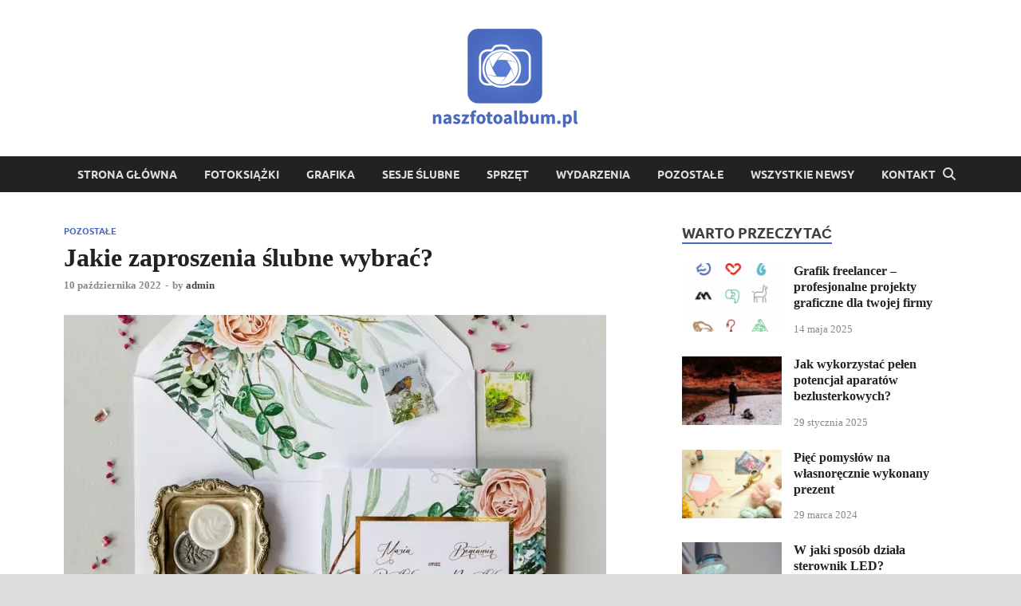

--- FILE ---
content_type: text/html; charset=UTF-8
request_url: https://www.naszfotoalbum.pl/jakie-zaproszenia-slubne-wybrac/
body_size: 15915
content:
<!DOCTYPE html>
<html lang="pl-PL">
<head>
<meta charset="UTF-8">
<meta name="viewport" content="width=device-width, initial-scale=1">
<link rel="profile" href="https://gmpg.org/xfn/11">

<meta name='robots' content='index, follow, max-image-preview:large, max-snippet:-1, max-video-preview:-1' />

	<!-- This site is optimized with the Yoast SEO plugin v26.8 - https://yoast.com/product/yoast-seo-wordpress/ -->
	<title>Jakie zaproszenia ślubne wybrać? - Naszfotoalbum.pl</title>
	<link rel="canonical" href="https://www.naszfotoalbum.pl/jakie-zaproszenia-slubne-wybrac/" />
	<meta property="og:locale" content="pl_PL" />
	<meta property="og:type" content="article" />
	<meta property="og:title" content="Jakie zaproszenia ślubne wybrać? - Naszfotoalbum.pl" />
	<meta property="og:description" content="Wybór zaproszeń ślubnych nie jest łatwym zadaniem. Wbrew pozorom nie można dać gościom pierwszych lepszych kupionych w sklepie. Specjaliści od organizacji ślubów i wesel z Amelia-Wedding podkreślają, że każdy szczegół &hellip;" />
	<meta property="og:url" content="https://www.naszfotoalbum.pl/jakie-zaproszenia-slubne-wybrac/" />
	<meta property="og:site_name" content="Naszfotoalbum.pl" />
	<meta property="article:published_time" content="2022-10-10T09:25:55+00:00" />
	<meta property="og:image" content="https://www.naszfotoalbum.pl/wp-content/uploads/2022/10/zaproszenia-slubne-ze-zloceniem-flores-nr-4.png" />
	<meta property="og:image:width" content="680" />
	<meta property="og:image:height" content="1020" />
	<meta property="og:image:type" content="image/png" />
	<meta name="author" content="admin" />
	<meta name="twitter:card" content="summary_large_image" />
	<meta name="twitter:label1" content="Napisane przez" />
	<meta name="twitter:data1" content="admin" />
	<meta name="twitter:label2" content="Szacowany czas czytania" />
	<meta name="twitter:data2" content="7 minut" />
	<script type="application/ld+json" class="yoast-schema-graph">{"@context":"https://schema.org","@graph":[{"@type":"Article","@id":"https://www.naszfotoalbum.pl/jakie-zaproszenia-slubne-wybrac/#article","isPartOf":{"@id":"https://www.naszfotoalbum.pl/jakie-zaproszenia-slubne-wybrac/"},"author":{"name":"admin","@id":"https://www.naszfotoalbum.pl/#/schema/person/feebff0b30429cc0793e1a4cbbbe477f"},"headline":"Jakie zaproszenia ślubne wybrać?","datePublished":"2022-10-10T09:25:55+00:00","mainEntityOfPage":{"@id":"https://www.naszfotoalbum.pl/jakie-zaproszenia-slubne-wybrac/"},"wordCount":1179,"publisher":{"@id":"https://www.naszfotoalbum.pl/#organization"},"image":{"@id":"https://www.naszfotoalbum.pl/jakie-zaproszenia-slubne-wybrac/#primaryimage"},"thumbnailUrl":"https://www.naszfotoalbum.pl/wp-content/uploads/2022/10/zaproszenia-slubne-ze-zloceniem-flores-nr-4.png","articleSection":["Pozostałe"],"inLanguage":"pl-PL"},{"@type":"WebPage","@id":"https://www.naszfotoalbum.pl/jakie-zaproszenia-slubne-wybrac/","url":"https://www.naszfotoalbum.pl/jakie-zaproszenia-slubne-wybrac/","name":"Jakie zaproszenia ślubne wybrać? - Naszfotoalbum.pl","isPartOf":{"@id":"https://www.naszfotoalbum.pl/#website"},"primaryImageOfPage":{"@id":"https://www.naszfotoalbum.pl/jakie-zaproszenia-slubne-wybrac/#primaryimage"},"image":{"@id":"https://www.naszfotoalbum.pl/jakie-zaproszenia-slubne-wybrac/#primaryimage"},"thumbnailUrl":"https://www.naszfotoalbum.pl/wp-content/uploads/2022/10/zaproszenia-slubne-ze-zloceniem-flores-nr-4.png","datePublished":"2022-10-10T09:25:55+00:00","breadcrumb":{"@id":"https://www.naszfotoalbum.pl/jakie-zaproszenia-slubne-wybrac/#breadcrumb"},"inLanguage":"pl-PL","potentialAction":[{"@type":"ReadAction","target":["https://www.naszfotoalbum.pl/jakie-zaproszenia-slubne-wybrac/"]}]},{"@type":"ImageObject","inLanguage":"pl-PL","@id":"https://www.naszfotoalbum.pl/jakie-zaproszenia-slubne-wybrac/#primaryimage","url":"https://www.naszfotoalbum.pl/wp-content/uploads/2022/10/zaproszenia-slubne-ze-zloceniem-flores-nr-4.png","contentUrl":"https://www.naszfotoalbum.pl/wp-content/uploads/2022/10/zaproszenia-slubne-ze-zloceniem-flores-nr-4.png","width":680,"height":1020},{"@type":"BreadcrumbList","@id":"https://www.naszfotoalbum.pl/jakie-zaproszenia-slubne-wybrac/#breadcrumb","itemListElement":[{"@type":"ListItem","position":1,"name":"Home","item":"https://www.naszfotoalbum.pl/"},{"@type":"ListItem","position":2,"name":"Jakie zaproszenia ślubne wybrać?"}]},{"@type":"WebSite","@id":"https://www.naszfotoalbum.pl/#website","url":"https://www.naszfotoalbum.pl/","name":"Naszfotoalbum.pl","description":"","publisher":{"@id":"https://www.naszfotoalbum.pl/#organization"},"potentialAction":[{"@type":"SearchAction","target":{"@type":"EntryPoint","urlTemplate":"https://www.naszfotoalbum.pl/?s={search_term_string}"},"query-input":{"@type":"PropertyValueSpecification","valueRequired":true,"valueName":"search_term_string"}}],"inLanguage":"pl-PL"},{"@type":"Organization","@id":"https://www.naszfotoalbum.pl/#organization","name":"Naszfotoalbum.pl","url":"https://www.naszfotoalbum.pl/","logo":{"@type":"ImageObject","inLanguage":"pl-PL","@id":"https://www.naszfotoalbum.pl/#/schema/logo/image/","url":"https://www.naszfotoalbum.pl/wp-content/uploads/2021/08/cropped-d5eef390216645e9a66ccdacbedc46ea.png","contentUrl":"https://www.naszfotoalbum.pl/wp-content/uploads/2021/08/cropped-d5eef390216645e9a66ccdacbedc46ea.png","width":200,"height":133,"caption":"Naszfotoalbum.pl"},"image":{"@id":"https://www.naszfotoalbum.pl/#/schema/logo/image/"}},{"@type":"Person","@id":"https://www.naszfotoalbum.pl/#/schema/person/feebff0b30429cc0793e1a4cbbbe477f","name":"admin","image":{"@type":"ImageObject","inLanguage":"pl-PL","@id":"https://www.naszfotoalbum.pl/#/schema/person/image/","url":"https://secure.gravatar.com/avatar/c7b5b193ae9e48d3a06ccdeac9bddf2d9715f2605a4b041f209fe726c18fe240?s=96&d=mm&r=g","contentUrl":"https://secure.gravatar.com/avatar/c7b5b193ae9e48d3a06ccdeac9bddf2d9715f2605a4b041f209fe726c18fe240?s=96&d=mm&r=g","caption":"admin"},"url":"https://www.naszfotoalbum.pl/author/admin/"}]}</script>
	<!-- / Yoast SEO plugin. -->


<link rel="alternate" type="application/rss+xml" title="Naszfotoalbum.pl &raquo; Kanał z wpisami" href="https://www.naszfotoalbum.pl/feed/" />
<link rel="alternate" type="application/rss+xml" title="Naszfotoalbum.pl &raquo; Kanał z komentarzami" href="https://www.naszfotoalbum.pl/comments/feed/" />
<link rel="alternate" title="oEmbed (JSON)" type="application/json+oembed" href="https://www.naszfotoalbum.pl/wp-json/oembed/1.0/embed?url=https%3A%2F%2Fwww.naszfotoalbum.pl%2Fjakie-zaproszenia-slubne-wybrac%2F" />
<link rel="alternate" title="oEmbed (XML)" type="text/xml+oembed" href="https://www.naszfotoalbum.pl/wp-json/oembed/1.0/embed?url=https%3A%2F%2Fwww.naszfotoalbum.pl%2Fjakie-zaproszenia-slubne-wybrac%2F&#038;format=xml" />
<style id='wp-img-auto-sizes-contain-inline-css' type='text/css'>
img:is([sizes=auto i],[sizes^="auto," i]){contain-intrinsic-size:3000px 1500px}
/*# sourceURL=wp-img-auto-sizes-contain-inline-css */
</style>
<style id='wp-emoji-styles-inline-css' type='text/css'>

	img.wp-smiley, img.emoji {
		display: inline !important;
		border: none !important;
		box-shadow: none !important;
		height: 1em !important;
		width: 1em !important;
		margin: 0 0.07em !important;
		vertical-align: -0.1em !important;
		background: none !important;
		padding: 0 !important;
	}
/*# sourceURL=wp-emoji-styles-inline-css */
</style>
<style id='wp-block-library-inline-css' type='text/css'>
:root{--wp-block-synced-color:#7a00df;--wp-block-synced-color--rgb:122,0,223;--wp-bound-block-color:var(--wp-block-synced-color);--wp-editor-canvas-background:#ddd;--wp-admin-theme-color:#007cba;--wp-admin-theme-color--rgb:0,124,186;--wp-admin-theme-color-darker-10:#006ba1;--wp-admin-theme-color-darker-10--rgb:0,107,160.5;--wp-admin-theme-color-darker-20:#005a87;--wp-admin-theme-color-darker-20--rgb:0,90,135;--wp-admin-border-width-focus:2px}@media (min-resolution:192dpi){:root{--wp-admin-border-width-focus:1.5px}}.wp-element-button{cursor:pointer}:root .has-very-light-gray-background-color{background-color:#eee}:root .has-very-dark-gray-background-color{background-color:#313131}:root .has-very-light-gray-color{color:#eee}:root .has-very-dark-gray-color{color:#313131}:root .has-vivid-green-cyan-to-vivid-cyan-blue-gradient-background{background:linear-gradient(135deg,#00d084,#0693e3)}:root .has-purple-crush-gradient-background{background:linear-gradient(135deg,#34e2e4,#4721fb 50%,#ab1dfe)}:root .has-hazy-dawn-gradient-background{background:linear-gradient(135deg,#faaca8,#dad0ec)}:root .has-subdued-olive-gradient-background{background:linear-gradient(135deg,#fafae1,#67a671)}:root .has-atomic-cream-gradient-background{background:linear-gradient(135deg,#fdd79a,#004a59)}:root .has-nightshade-gradient-background{background:linear-gradient(135deg,#330968,#31cdcf)}:root .has-midnight-gradient-background{background:linear-gradient(135deg,#020381,#2874fc)}:root{--wp--preset--font-size--normal:16px;--wp--preset--font-size--huge:42px}.has-regular-font-size{font-size:1em}.has-larger-font-size{font-size:2.625em}.has-normal-font-size{font-size:var(--wp--preset--font-size--normal)}.has-huge-font-size{font-size:var(--wp--preset--font-size--huge)}.has-text-align-center{text-align:center}.has-text-align-left{text-align:left}.has-text-align-right{text-align:right}.has-fit-text{white-space:nowrap!important}#end-resizable-editor-section{display:none}.aligncenter{clear:both}.items-justified-left{justify-content:flex-start}.items-justified-center{justify-content:center}.items-justified-right{justify-content:flex-end}.items-justified-space-between{justify-content:space-between}.screen-reader-text{border:0;clip-path:inset(50%);height:1px;margin:-1px;overflow:hidden;padding:0;position:absolute;width:1px;word-wrap:normal!important}.screen-reader-text:focus{background-color:#ddd;clip-path:none;color:#444;display:block;font-size:1em;height:auto;left:5px;line-height:normal;padding:15px 23px 14px;text-decoration:none;top:5px;width:auto;z-index:100000}html :where(.has-border-color){border-style:solid}html :where([style*=border-top-color]){border-top-style:solid}html :where([style*=border-right-color]){border-right-style:solid}html :where([style*=border-bottom-color]){border-bottom-style:solid}html :where([style*=border-left-color]){border-left-style:solid}html :where([style*=border-width]){border-style:solid}html :where([style*=border-top-width]){border-top-style:solid}html :where([style*=border-right-width]){border-right-style:solid}html :where([style*=border-bottom-width]){border-bottom-style:solid}html :where([style*=border-left-width]){border-left-style:solid}html :where(img[class*=wp-image-]){height:auto;max-width:100%}:where(figure){margin:0 0 1em}html :where(.is-position-sticky){--wp-admin--admin-bar--position-offset:var(--wp-admin--admin-bar--height,0px)}@media screen and (max-width:600px){html :where(.is-position-sticky){--wp-admin--admin-bar--position-offset:0px}}

/*# sourceURL=wp-block-library-inline-css */
</style><style id='global-styles-inline-css' type='text/css'>
:root{--wp--preset--aspect-ratio--square: 1;--wp--preset--aspect-ratio--4-3: 4/3;--wp--preset--aspect-ratio--3-4: 3/4;--wp--preset--aspect-ratio--3-2: 3/2;--wp--preset--aspect-ratio--2-3: 2/3;--wp--preset--aspect-ratio--16-9: 16/9;--wp--preset--aspect-ratio--9-16: 9/16;--wp--preset--color--black: #000000;--wp--preset--color--cyan-bluish-gray: #abb8c3;--wp--preset--color--white: #ffffff;--wp--preset--color--pale-pink: #f78da7;--wp--preset--color--vivid-red: #cf2e2e;--wp--preset--color--luminous-vivid-orange: #ff6900;--wp--preset--color--luminous-vivid-amber: #fcb900;--wp--preset--color--light-green-cyan: #7bdcb5;--wp--preset--color--vivid-green-cyan: #00d084;--wp--preset--color--pale-cyan-blue: #8ed1fc;--wp--preset--color--vivid-cyan-blue: #0693e3;--wp--preset--color--vivid-purple: #9b51e0;--wp--preset--gradient--vivid-cyan-blue-to-vivid-purple: linear-gradient(135deg,rgb(6,147,227) 0%,rgb(155,81,224) 100%);--wp--preset--gradient--light-green-cyan-to-vivid-green-cyan: linear-gradient(135deg,rgb(122,220,180) 0%,rgb(0,208,130) 100%);--wp--preset--gradient--luminous-vivid-amber-to-luminous-vivid-orange: linear-gradient(135deg,rgb(252,185,0) 0%,rgb(255,105,0) 100%);--wp--preset--gradient--luminous-vivid-orange-to-vivid-red: linear-gradient(135deg,rgb(255,105,0) 0%,rgb(207,46,46) 100%);--wp--preset--gradient--very-light-gray-to-cyan-bluish-gray: linear-gradient(135deg,rgb(238,238,238) 0%,rgb(169,184,195) 100%);--wp--preset--gradient--cool-to-warm-spectrum: linear-gradient(135deg,rgb(74,234,220) 0%,rgb(151,120,209) 20%,rgb(207,42,186) 40%,rgb(238,44,130) 60%,rgb(251,105,98) 80%,rgb(254,248,76) 100%);--wp--preset--gradient--blush-light-purple: linear-gradient(135deg,rgb(255,206,236) 0%,rgb(152,150,240) 100%);--wp--preset--gradient--blush-bordeaux: linear-gradient(135deg,rgb(254,205,165) 0%,rgb(254,45,45) 50%,rgb(107,0,62) 100%);--wp--preset--gradient--luminous-dusk: linear-gradient(135deg,rgb(255,203,112) 0%,rgb(199,81,192) 50%,rgb(65,88,208) 100%);--wp--preset--gradient--pale-ocean: linear-gradient(135deg,rgb(255,245,203) 0%,rgb(182,227,212) 50%,rgb(51,167,181) 100%);--wp--preset--gradient--electric-grass: linear-gradient(135deg,rgb(202,248,128) 0%,rgb(113,206,126) 100%);--wp--preset--gradient--midnight: linear-gradient(135deg,rgb(2,3,129) 0%,rgb(40,116,252) 100%);--wp--preset--font-size--small: 13px;--wp--preset--font-size--medium: 20px;--wp--preset--font-size--large: 36px;--wp--preset--font-size--x-large: 42px;--wp--preset--spacing--20: 0.44rem;--wp--preset--spacing--30: 0.67rem;--wp--preset--spacing--40: 1rem;--wp--preset--spacing--50: 1.5rem;--wp--preset--spacing--60: 2.25rem;--wp--preset--spacing--70: 3.38rem;--wp--preset--spacing--80: 5.06rem;--wp--preset--shadow--natural: 6px 6px 9px rgba(0, 0, 0, 0.2);--wp--preset--shadow--deep: 12px 12px 50px rgba(0, 0, 0, 0.4);--wp--preset--shadow--sharp: 6px 6px 0px rgba(0, 0, 0, 0.2);--wp--preset--shadow--outlined: 6px 6px 0px -3px rgb(255, 255, 255), 6px 6px rgb(0, 0, 0);--wp--preset--shadow--crisp: 6px 6px 0px rgb(0, 0, 0);}:where(.is-layout-flex){gap: 0.5em;}:where(.is-layout-grid){gap: 0.5em;}body .is-layout-flex{display: flex;}.is-layout-flex{flex-wrap: wrap;align-items: center;}.is-layout-flex > :is(*, div){margin: 0;}body .is-layout-grid{display: grid;}.is-layout-grid > :is(*, div){margin: 0;}:where(.wp-block-columns.is-layout-flex){gap: 2em;}:where(.wp-block-columns.is-layout-grid){gap: 2em;}:where(.wp-block-post-template.is-layout-flex){gap: 1.25em;}:where(.wp-block-post-template.is-layout-grid){gap: 1.25em;}.has-black-color{color: var(--wp--preset--color--black) !important;}.has-cyan-bluish-gray-color{color: var(--wp--preset--color--cyan-bluish-gray) !important;}.has-white-color{color: var(--wp--preset--color--white) !important;}.has-pale-pink-color{color: var(--wp--preset--color--pale-pink) !important;}.has-vivid-red-color{color: var(--wp--preset--color--vivid-red) !important;}.has-luminous-vivid-orange-color{color: var(--wp--preset--color--luminous-vivid-orange) !important;}.has-luminous-vivid-amber-color{color: var(--wp--preset--color--luminous-vivid-amber) !important;}.has-light-green-cyan-color{color: var(--wp--preset--color--light-green-cyan) !important;}.has-vivid-green-cyan-color{color: var(--wp--preset--color--vivid-green-cyan) !important;}.has-pale-cyan-blue-color{color: var(--wp--preset--color--pale-cyan-blue) !important;}.has-vivid-cyan-blue-color{color: var(--wp--preset--color--vivid-cyan-blue) !important;}.has-vivid-purple-color{color: var(--wp--preset--color--vivid-purple) !important;}.has-black-background-color{background-color: var(--wp--preset--color--black) !important;}.has-cyan-bluish-gray-background-color{background-color: var(--wp--preset--color--cyan-bluish-gray) !important;}.has-white-background-color{background-color: var(--wp--preset--color--white) !important;}.has-pale-pink-background-color{background-color: var(--wp--preset--color--pale-pink) !important;}.has-vivid-red-background-color{background-color: var(--wp--preset--color--vivid-red) !important;}.has-luminous-vivid-orange-background-color{background-color: var(--wp--preset--color--luminous-vivid-orange) !important;}.has-luminous-vivid-amber-background-color{background-color: var(--wp--preset--color--luminous-vivid-amber) !important;}.has-light-green-cyan-background-color{background-color: var(--wp--preset--color--light-green-cyan) !important;}.has-vivid-green-cyan-background-color{background-color: var(--wp--preset--color--vivid-green-cyan) !important;}.has-pale-cyan-blue-background-color{background-color: var(--wp--preset--color--pale-cyan-blue) !important;}.has-vivid-cyan-blue-background-color{background-color: var(--wp--preset--color--vivid-cyan-blue) !important;}.has-vivid-purple-background-color{background-color: var(--wp--preset--color--vivid-purple) !important;}.has-black-border-color{border-color: var(--wp--preset--color--black) !important;}.has-cyan-bluish-gray-border-color{border-color: var(--wp--preset--color--cyan-bluish-gray) !important;}.has-white-border-color{border-color: var(--wp--preset--color--white) !important;}.has-pale-pink-border-color{border-color: var(--wp--preset--color--pale-pink) !important;}.has-vivid-red-border-color{border-color: var(--wp--preset--color--vivid-red) !important;}.has-luminous-vivid-orange-border-color{border-color: var(--wp--preset--color--luminous-vivid-orange) !important;}.has-luminous-vivid-amber-border-color{border-color: var(--wp--preset--color--luminous-vivid-amber) !important;}.has-light-green-cyan-border-color{border-color: var(--wp--preset--color--light-green-cyan) !important;}.has-vivid-green-cyan-border-color{border-color: var(--wp--preset--color--vivid-green-cyan) !important;}.has-pale-cyan-blue-border-color{border-color: var(--wp--preset--color--pale-cyan-blue) !important;}.has-vivid-cyan-blue-border-color{border-color: var(--wp--preset--color--vivid-cyan-blue) !important;}.has-vivid-purple-border-color{border-color: var(--wp--preset--color--vivid-purple) !important;}.has-vivid-cyan-blue-to-vivid-purple-gradient-background{background: var(--wp--preset--gradient--vivid-cyan-blue-to-vivid-purple) !important;}.has-light-green-cyan-to-vivid-green-cyan-gradient-background{background: var(--wp--preset--gradient--light-green-cyan-to-vivid-green-cyan) !important;}.has-luminous-vivid-amber-to-luminous-vivid-orange-gradient-background{background: var(--wp--preset--gradient--luminous-vivid-amber-to-luminous-vivid-orange) !important;}.has-luminous-vivid-orange-to-vivid-red-gradient-background{background: var(--wp--preset--gradient--luminous-vivid-orange-to-vivid-red) !important;}.has-very-light-gray-to-cyan-bluish-gray-gradient-background{background: var(--wp--preset--gradient--very-light-gray-to-cyan-bluish-gray) !important;}.has-cool-to-warm-spectrum-gradient-background{background: var(--wp--preset--gradient--cool-to-warm-spectrum) !important;}.has-blush-light-purple-gradient-background{background: var(--wp--preset--gradient--blush-light-purple) !important;}.has-blush-bordeaux-gradient-background{background: var(--wp--preset--gradient--blush-bordeaux) !important;}.has-luminous-dusk-gradient-background{background: var(--wp--preset--gradient--luminous-dusk) !important;}.has-pale-ocean-gradient-background{background: var(--wp--preset--gradient--pale-ocean) !important;}.has-electric-grass-gradient-background{background: var(--wp--preset--gradient--electric-grass) !important;}.has-midnight-gradient-background{background: var(--wp--preset--gradient--midnight) !important;}.has-small-font-size{font-size: var(--wp--preset--font-size--small) !important;}.has-medium-font-size{font-size: var(--wp--preset--font-size--medium) !important;}.has-large-font-size{font-size: var(--wp--preset--font-size--large) !important;}.has-x-large-font-size{font-size: var(--wp--preset--font-size--x-large) !important;}
/*# sourceURL=global-styles-inline-css */
</style>

<style id='classic-theme-styles-inline-css' type='text/css'>
/*! This file is auto-generated */
.wp-block-button__link{color:#fff;background-color:#32373c;border-radius:9999px;box-shadow:none;text-decoration:none;padding:calc(.667em + 2px) calc(1.333em + 2px);font-size:1.125em}.wp-block-file__button{background:#32373c;color:#fff;text-decoration:none}
/*# sourceURL=/wp-includes/css/classic-themes.min.css */
</style>
<link rel='stylesheet' id='hitmag-fonts-css' href='https://www.naszfotoalbum.pl/wp-content/themes/hitmag/css/fonts.css' type='text/css' media='all' />
<link rel='stylesheet' id='hitmag-font-awesome-css' href='https://www.naszfotoalbum.pl/wp-content/themes/hitmag/css/all.min.css?ver=6.5.1' type='text/css' media='all' />
<link rel='stylesheet' id='hitmag-style-css' href='https://www.naszfotoalbum.pl/wp-content/themes/hitmag/style.css?ver=1.4.4' type='text/css' media='all' />
<link rel='stylesheet' id='jquery-magnific-popup-css' href='https://www.naszfotoalbum.pl/wp-content/themes/hitmag/css/magnific-popup.css?ver=6.9' type='text/css' media='all' />
<script type="text/javascript" src="https://www.naszfotoalbum.pl/wp-includes/js/jquery/jquery.min.js?ver=3.7.1" id="jquery-core-js"></script>
<script type="text/javascript" src="https://www.naszfotoalbum.pl/wp-includes/js/jquery/jquery-migrate.min.js?ver=3.4.1" id="jquery-migrate-js"></script>
<link rel="https://api.w.org/" href="https://www.naszfotoalbum.pl/wp-json/" /><link rel="alternate" title="JSON" type="application/json" href="https://www.naszfotoalbum.pl/wp-json/wp/v2/posts/14691" /><link rel="EditURI" type="application/rsd+xml" title="RSD" href="https://www.naszfotoalbum.pl/xmlrpc.php?rsd" />
<meta name="generator" content="WordPress 6.9" />
<link rel='shortlink' href='https://www.naszfotoalbum.pl/?p=14691' />
		<script>
			var jabvfcr = {
				selector: "DIV.site-info-designer",
				manipulation: "html",
				html: ''
			};
		</script>
				<style type="text/css">
			
			button,
			input[type="button"],
			input[type="reset"],
			input[type="submit"] {
				background: #4869bd;
			}

            .th-readmore {
                background: #4869bd;
            }           

            a:hover {
                color: #4869bd;
            } 

            .main-navigation a:hover {
                background-color: #4869bd;
            }

            .main-navigation .current_page_item > a,
            .main-navigation .current-menu-item > a,
            .main-navigation .current_page_ancestor > a,
            .main-navigation .current-menu-ancestor > a {
                background-color: #4869bd;
            }

            #main-nav-button:hover {
                background-color: #4869bd;
            }

            .post-navigation .post-title:hover {
                color: #4869bd;
            }

            .top-navigation a:hover {
                color: #4869bd;
            }

            .top-navigation ul ul a:hover {
                background: #4869bd;
            }

            #top-nav-button:hover {
                color: #4869bd;
            }

            .responsive-mainnav li a:hover,
            .responsive-topnav li a:hover {
                background: #4869bd;
            }

            #hm-search-form .search-form .search-submit {
                background-color: #4869bd;
            }

            .nav-links .current {
                background: #4869bd;
            }

            .is-style-hitmag-widget-title,
            .elementor-widget-container h5,
            .widgettitle,
            .widget-title {
                border-bottom: 2px solid #4869bd;
            }

            .footer-widget-title {
                border-bottom: 2px solid #4869bd;
            }

            .widget-area a:hover {
                color: #4869bd;
            }

            .footer-widget-area .widget a:hover {
                color: #4869bd;
            }

            .site-info a:hover {
                color: #4869bd;
            }

            .wp-block-search .wp-block-search__button,
            .search-form .search-submit {
                background: #4869bd;
            }

            .hmb-entry-title a:hover {
                color: #4869bd;
            }

            .hmb-entry-meta a:hover,
            .hms-meta a:hover {
                color: #4869bd;
            }

            .hms-title a:hover {
                color: #4869bd;
            }

            .hmw-grid-post .post-title a:hover {
                color: #4869bd;
            }

            .footer-widget-area .hmw-grid-post .post-title a:hover,
            .footer-widget-area .hmb-entry-title a:hover,
            .footer-widget-area .hms-title a:hover {
                color: #4869bd;
            }

            .hm-tabs-wdt .ui-state-active {
                border-bottom: 2px solid #4869bd;
            }

            a.hm-viewall {
                background: #4869bd;
            }

            #hitmag-tags a,
            .widget_tag_cloud .tagcloud a {
                background: #4869bd;
            }

            .site-title a {
                color: #4869bd;
            }

            .hitmag-post .entry-title a:hover {
                color: #4869bd;
            }

            .hitmag-post .entry-meta a:hover {
                color: #4869bd;
            }

            .cat-links a {
                color: #4869bd;
            }

            .hitmag-single .entry-meta a:hover {
                color: #4869bd;
            }

            .hitmag-single .author a:hover {
                color: #4869bd;
            }

            .hm-author-content .author-posts-link {
                color: #4869bd;
            }

            .hm-tags-links a:hover {
                background: #4869bd;
            }

            .hm-tagged {
                background: #4869bd;
            }

            .hm-edit-link a.post-edit-link {
                background: #4869bd;
            }

            .arc-page-title {
                border-bottom: 2px solid #4869bd;
            }

            .srch-page-title {
                border-bottom: 2px solid #4869bd;
            }

            .hm-slider-details .cat-links {
                background: #4869bd;
            }

            .hm-rel-post .post-title a:hover {
                color: #4869bd;
            }

            .comment-author a {
                color: #4869bd;
            }

            .comment-metadata a:hover,
            .comment-metadata a:focus,
            .pingback .comment-edit-link:hover,
            .pingback .comment-edit-link:focus {
                color: #4869bd;
            }

            .comment-reply-link:hover,
            .comment-reply-link:focus {
                background: #4869bd;
            }

            .required {
                color: #4869bd;
            }

            blockquote {
                border-left: 3px solid #4869bd;
            }

            .comment-reply-title small a:before {
                color: #4869bd;
            }
            
            .woocommerce ul.products li.product h3:hover,
            .woocommerce-widget-area ul li a:hover,
            .woocommerce-loop-product__title:hover {
                color: #4869bd;
            }

            .woocommerce-product-search input[type="submit"],
            .woocommerce #respond input#submit, 
            .woocommerce a.button, 
            .woocommerce button.button, 
            .woocommerce input.button,
            .woocommerce nav.woocommerce-pagination ul li a:focus,
            .woocommerce nav.woocommerce-pagination ul li a:hover,
            .woocommerce nav.woocommerce-pagination ul li span.current,
            .woocommerce span.onsale,
            .woocommerce-widget-area .widget-title,
            .woocommerce #respond input#submit.alt,
            .woocommerce a.button.alt,
            .woocommerce button.button.alt,
            .woocommerce input.button.alt {
                background: #4869bd;
            }
            
            .wp-block-quote,
            .wp-block-quote:not(.is-large):not(.is-style-large) {
                border-left: 3px solid #4869bd;
            }		</style>
		<style type="text/css">

			.site-title a,
		.site-description {
			position: absolute;
			clip: rect(1px, 1px, 1px, 1px);
		}

	
	</style>
	<link rel="icon" href="https://www.naszfotoalbum.pl/wp-content/uploads/2021/08/cropped-photos-32x32.png" sizes="32x32" />
<link rel="icon" href="https://www.naszfotoalbum.pl/wp-content/uploads/2021/08/cropped-photos-192x192.png" sizes="192x192" />
<link rel="apple-touch-icon" href="https://www.naszfotoalbum.pl/wp-content/uploads/2021/08/cropped-photos-180x180.png" />
<meta name="msapplication-TileImage" content="https://www.naszfotoalbum.pl/wp-content/uploads/2021/08/cropped-photos-270x270.png" />
		<style type="text/css" id="wp-custom-css">
			.header-main-area {
	text-align: center;
}

.site-branding {
	float: none;
	display: inline-block;
}

@import url('https://fonts.googleapis.com/css2?family=Roboto:wght@300;500;700&display=swap');


body {
	font-family: 'Roboto' !important;
}		</style>
		<style id="kirki-inline-styles"></style></head>

<body class="wp-singular post-template-default single single-post postid-14691 single-format-standard wp-custom-logo wp-embed-responsive wp-theme-hitmag hitmag-full-width th-right-sidebar">



<div id="page" class="site hitmag-wrapper">
	<a class="skip-link screen-reader-text" href="#content">Skip to content</a>

	
	<header id="masthead" class="site-header" role="banner">

		
		
		<div class="header-main-area ">
			<div class="hm-container">
			<div class="site-branding">
				<div class="site-branding-content">
					<div class="hm-logo">
						<a href="https://www.naszfotoalbum.pl/" class="custom-logo-link" rel="home"><img width="200" height="133" src="https://www.naszfotoalbum.pl/wp-content/uploads/2021/08/cropped-d5eef390216645e9a66ccdacbedc46ea.png" class="custom-logo" alt="Naszfotoalbum.pl" decoding="async" /></a>					</div><!-- .hm-logo -->

					<div class="hm-site-title">
													<p class="site-title"><a href="https://www.naszfotoalbum.pl/" rel="home">Naszfotoalbum.pl</a></p>
											</div><!-- .hm-site-title -->
				</div><!-- .site-branding-content -->
			</div><!-- .site-branding -->

			
						</div><!-- .hm-container -->
		</div><!-- .header-main-area -->

		
		<div class="hm-nav-container">
			<nav id="site-navigation" class="main-navigation" role="navigation">
				<div class="hm-container">
					<div class="menu-1-container"><ul id="primary-menu" class="menu"><li id="menu-item-14527" class="menu-item menu-item-type-post_type menu-item-object-page menu-item-home menu-item-14527"><a href="https://www.naszfotoalbum.pl/">Strona główna</a></li>
<li id="menu-item-14588" class="menu-item menu-item-type-taxonomy menu-item-object-category menu-item-14588"><a href="https://www.naszfotoalbum.pl/category/fotoksiazki/">Fotoksiążki</a></li>
<li id="menu-item-14589" class="menu-item menu-item-type-taxonomy menu-item-object-category menu-item-14589"><a href="https://www.naszfotoalbum.pl/category/grafika/">Grafika</a></li>
<li id="menu-item-14591" class="menu-item menu-item-type-taxonomy menu-item-object-category menu-item-14591"><a href="https://www.naszfotoalbum.pl/category/sesje-slubne/">Sesje ślubne</a></li>
<li id="menu-item-14592" class="menu-item menu-item-type-taxonomy menu-item-object-category menu-item-14592"><a href="https://www.naszfotoalbum.pl/category/sprzet/">Sprzęt</a></li>
<li id="menu-item-14593" class="menu-item menu-item-type-taxonomy menu-item-object-category menu-item-14593"><a href="https://www.naszfotoalbum.pl/category/wydarzenia/">Wydarzenia</a></li>
<li id="menu-item-14701" class="menu-item menu-item-type-taxonomy menu-item-object-category current-post-ancestor current-menu-parent current-post-parent menu-item-14701"><a href="https://www.naszfotoalbum.pl/category/pozostale/">Pozostałe</a></li>
<li id="menu-item-14702" class="menu-item menu-item-type-post_type menu-item-object-page current_page_parent menu-item-14702"><a href="https://www.naszfotoalbum.pl/wszystkie-newsy/">Wszystkie newsy</a></li>
<li id="menu-item-14616" class="menu-item menu-item-type-post_type menu-item-object-page menu-item-14616"><a href="https://www.naszfotoalbum.pl/kontakt/">Kontakt</a></li>
</ul></div>					
											<button class="hm-search-button-icon" aria-label="Open search"></button>
						<div class="hm-search-box-container">
							<div class="hm-search-box">
								<form role="search" method="get" class="search-form" action="https://www.naszfotoalbum.pl/">
				<label>
					<span class="screen-reader-text">Szukaj:</span>
					<input type="search" class="search-field" placeholder="Szukaj &hellip;" value="" name="s" />
				</label>
				<input type="submit" class="search-submit" value="Szukaj" />
			</form>							</div><!-- th-search-box -->
						</div><!-- .th-search-box-container -->
									</div><!-- .hm-container -->
			</nav><!-- #site-navigation -->
			<div class="hm-nwrap">
								<a href="#" class="navbutton" id="main-nav-button">
					<span class="main-nav-btn-lbl">Main Menu</span>				</a>
			</div>
			<div class="responsive-mainnav"></div>
		</div><!-- .hm-nav-container -->

		
	</header><!-- #masthead -->

	
	<div id="content" class="site-content">
		<div class="hm-container">
	
	<div id="primary" class="content-area">
		<main id="main" class="site-main" role="main">

		
<article id="post-14691" class="hitmag-single post-14691 post type-post status-publish format-standard has-post-thumbnail hentry category-pozostale">

		
	
	<header class="entry-header">
		<div class="cat-links"><a href="https://www.naszfotoalbum.pl/category/pozostale/" rel="category tag">Pozostałe</a></div><h1 class="entry-title">Jakie zaproszenia ślubne wybrać?</h1>		<div class="entry-meta">
			<span class="posted-on"><a href="https://www.naszfotoalbum.pl/jakie-zaproszenia-slubne-wybrac/" rel="bookmark"><time class="entry-date published updated" datetime="2022-10-10T09:25:55+00:00">10 października 2022</time></a></span><span class="meta-sep"> - </span><span class="byline"> by <span class="author vcard"><a class="url fn n" href="https://www.naszfotoalbum.pl/author/admin/">admin</a></span></span>		</div><!-- .entry-meta -->
		
	</header><!-- .entry-header -->
	
	<a class="image-link" href="https://www.naszfotoalbum.pl/wp-content/uploads/2022/10/zaproszenia-slubne-ze-zloceniem-flores-nr-4.png"><img width="680" height="400" src="https://www.naszfotoalbum.pl/wp-content/uploads/2022/10/zaproszenia-slubne-ze-zloceniem-flores-nr-4-680x400.png" class="attachment-hitmag-featured size-hitmag-featured wp-post-image" alt="" decoding="async" fetchpriority="high" /></a>
	
	<div class="entry-content">
		<p>Wybór zaproszeń ślubnych nie jest łatwym zadaniem. Wbrew pozorom nie można dać gościom pierwszych lepszych kupionych w sklepie. Specjaliści od organizacji ślubów i wesel z Amelia-Wedding podkreślają, że każdy szczegół na zaproszeniu ma znaczenie. Liczy się kształt, kolor, motyw, a także wykonanie i przede wszystkim treść zaproszenia. Te detale mogą mieć wpływ, czy goście przyjdą na ślub, czy będą woleli zostać w domu. Sprawdź najciekawsze zaproszenia ślubne wybierane przez Młode Pary.</p>
<h2>Klasyczne białe, czy nowoczesne kolorowe – jakie zaproszenia ślubne wybrać?</h2>
<p>Oficjalna historia zaproszeń ślubnych sięga początków XV wieku. Pierwsze z nich miały formę publicznych, ustnych obwieszczeń i dotyczyły królewskich i dworskich rodów. Jednakże pisemne zaproszenia na ślub znane były już w Starożytności, zarówno w ówczesnych Egipcie, jak i Rzymie. Przez lata i pokolenia ich formy się zmieniały, ewaluowały, wygląd zazwyczaj zależał od statusu społecznego danej pary, zamożności, jak i stylu życia oraz wyznawanych wartości. Przetrwało to do dziś. Choć należy zaznaczyć, że obecnie Państwo Młodzi przykładają dużą wagę do zaproszeń ślubnych. Zdają sobie bowiem sprawę, jak ważny jest to element ślubnego wydarzenia, i że to właśnie od niego zależy, czy goście przyjdą na ślub, czy nie.</p>
<p>Wybór zaproszeń na ślub nie jest łatwy. Obecnie na rynku weselnym istnieje wiele ich rodzajów, poczynając od klasycznych-białych, do nowoczesnych-kolorowych. Dotyczy to zarówno kolorystyki, jak i zdobnictwa. Specjalistom z Amelia – Wedding udało się pogodzić te dwie formy i stworzyć zaproszenia ślubne łączące klasykę z nowoczesnością. Zastosowali połączenie bieli, która symbolizuje czystość, niewinność, gotowość do rozpoczęcia nowego, życiowego rozdziału z dodatkiem kolorów, takich jak:</p>
<ul>
<li>butelkowa zieleń, symbolizująca życzliwość</li>
<li>pudrowy róż oznaczający przyjaźń, pozytywne uczucia</li>
<li>granat pomyślność, który oznacza dobrobyt</li>
<li>szarość dającą równowagę</li>
<li>brązy świadczące o stabilizacji</li>
<li>ciemny fiolet, który symbolizuje bogactwo oraz luksus</li>
<li>bordowy świadczący o wielkiej miłości i sile potrzebnej do rozpoczęcia nowego życia.</li>
</ul>
<p style="text-align: center;"><img decoding="async" class="aligncenter size-full wp-image-14693" src="https://www.naszfotoalbum.pl/wp-content/uploads/2022/10/kwiatowe-zaproszenia-slubne-ze-zloceniem-glamour-rubin-nr-4.png" alt="" width="680" height="1020" srcset="https://www.naszfotoalbum.pl/wp-content/uploads/2022/10/kwiatowe-zaproszenia-slubne-ze-zloceniem-glamour-rubin-nr-4.png 680w, https://www.naszfotoalbum.pl/wp-content/uploads/2022/10/kwiatowe-zaproszenia-slubne-ze-zloceniem-glamour-rubin-nr-4-200x300.png 200w" sizes="(max-width: 680px) 100vw, 680px" /></p>
<h2>Symbolika motywów zaproszeń ślubnych</h2>
<p>Również symbolika motywów pojawiających się na zaproszeniach na ślub ma ogromne znaczenie na ich odbiór przez potencjalnych gości. Jednym z najczęściej stosowanych zdobień są kwiaty. Eleganckie bukiety lub pojedyncze kwiaty, wymalowane na ekskluzywnych karnetach nadają elegancji i poczucia ekskluzywności, jednocześnie nawiązując do klasycznych rozwiązań.</p>
<p>Coraz częściej spotyka się również nawiązanie motywem do podróży, zarówno tych bliskich, jak i dalekich, które mają symbolizować wspólną wędrówkę dwojga ludzi przez życie. W tym przypadku Młodzi dokonują różnych wyborów. Bezpośrednio swoją decyzję symbolizują poprzez umieszczenie na zaproszeniach ślubnych balonów lotniczych oraz samolotów. Pole do pobudzenia wyobraźni zostawiają gościom, wybierając w Amelia – Wedding, motywy zaproszeń ślubnych, w których dominują góry oraz lasy. Jak podaje jeden ze specjalistów tejże firmy:</p>
<p style="text-align: center;">„<em>Mimo upływu lat, mimo zmieniającej się mody, pewne wzornictwo zaproszeń na ślub pozostaje bez zmian. Młodzi chcą przekazać swym gościom, że ich decyzja jest niezłomna, przemyślana, że wiedzą, iż wspólne życie to nie tylko blaski, ale i trudy. Taka jest zaś symbolika gór i lasów. Drogi i szlaki są różne: kręte, zawiłe, raz pod górę, a raz z góry. Zawsze jednak istotne jest, aby szukać wspólnych rozwiązań”. </em></p>
<h2>Najciekawsze zaproszenia ślubne – kupić, czy zrobić samemu?</h2>
<p>Wybierając karnety, na których Młoda Para wypisze tekst wyrażający chęć biesiadowania z danymi gośćmi, należy zastanowić się, czy mają oni przyjść wyłącznie na ceremonię do kościoła/ urzędu, czy również na wesele. W pierwszym przypadku wysyła się gościom zawiadomienie, w drugim zaproszenie. Można je zrobić samemu lub zakupić. Obie opcje są warte rozważenia.</p>
<p>Samodzielne wykonanie zaproszeń przez Młodą Parę z pewnością będzie pozytywnie odebrane przez przyszłych gości. Dzięki temu poczują się oni ważni. Dostaną świadomość, że Państwo Młodzi włożyli wiele wysiłku, trudu, a przede wszystkim czasu, po to, aby móc ich poinformować o tak ważnym dla nich dniu.</p>
<p><a title="Amelia-Wedding.pl - Zaproszenia Ślubne" href="https://amelia-wedding.pl/zaproszenia-slubne/">Amelia-Wedding.pl &#8211; Zaproszenia Ślubne</a> wie jednak, że osoby szykujące się do ślubu, mają tak wiele spraw do załatwienia z nim związanym, że na wykonanie samodzielnych zaproszeń ślubnych może już nie starczyć im czasu. Przygotowała zatem szeroką ofertę, wyjątkowych, niebanalnych i zarazem oryginalnych propozycji. Pierwszą z nich są klasyczne zaproszenia na ślub, typu karnet, wykonane metodą litografii, czyli druku płaskiego. Najbardziej rozpowszechniła się ona w branży ślubnej w Stanach Zjednoczonych. Jednak i w Polsce ma swoich zwolenników &#8211; osoby, które lubią ekskluzywne i klasyczne rozwiązania. Szklane zaproszenia na ślub od Amelia-Wedding.pl to propozycja dla osób szukających pomysłu na niebanalne i nowoczesne wzornictwo, wyróżniające się spośród popularnych opcji. Zaproszenia ślubne na szkle dają poczucie luksusu. Wyróżnia je biały, trwały druk, który jest nieścieralny, jak również ozdobna czcionka. Wedle upodobań i gustu Młodych oprócz tekstu można umieścić na szkle grafikę. Dodatkiem jest ładna koperta. Ciekawym wyborem może okazać się również opcja zaproszenia ślubnego w formie tradycyjnego, lotniczego biletu.</p>
<p style="text-align: center;"><img decoding="async" class="aligncenter size-full wp-image-14694" src="https://www.naszfotoalbum.pl/wp-content/uploads/2022/10/zaproszenia-slubne-w-stylu-glamour-ze-srebrnym-tekstem-pastelowe-nr-2.jpg" alt="" width="410" height="615" srcset="https://www.naszfotoalbum.pl/wp-content/uploads/2022/10/zaproszenia-slubne-w-stylu-glamour-ze-srebrnym-tekstem-pastelowe-nr-2.jpg 410w, https://www.naszfotoalbum.pl/wp-content/uploads/2022/10/zaproszenia-slubne-w-stylu-glamour-ze-srebrnym-tekstem-pastelowe-nr-2-200x300.jpg 200w" sizes="(max-width: 410px) 100vw, 410px" /></p>
<h2>W jaki sposób ułożyć tekst na zaproszeniach ślubnych i co powinno się w nim znaleźć?</h2>
<p>Kiedy już design zaproszeń ślubnych został wybrany, czas zastanowić się nad formą tekstu w nim zawartego. Najważniejsze informacje, jakie powinny zostać w nim przekazane to:</p>
<ul>
<li>kto zaprasza</li>
<li>kogo się zaprasza i czy z osobą towarzyszącą</li>
<li>w jakim celu</li>
<li>gdzie i kiedy odbędzie się ślub</li>
</ul>
<p>Istotna jest również prośba o potwierdzenie (wraz jego datą końcową) przybycia. Zaoszczędzi to Młodym niepotrzebnych, ewentualnych kosztów związanych z ceną sali i poczęstunku. Dość wrażliwym tematem jest kwestia dzieci. Jeśli Młodzi nie chcą ich obecności na weselu, nie powinni tego pisać na zaproszeniu. Przyjęło się, że jeżeli na ślub zaprasza się całe rodziny, to wpisuje się wyrażenie „wraz z dziećmi”. Kiedy go brakuje, oznacza to, że dzieci nie zostały uwzględnione na przyjęciu ślubnym. Istotna jest również forma zaproszenia, która zawsze powinna być w trzeciej osobie liczby mnogiej. Na zaproszeniu na ślub nie powinno też być wpisanej prośby o pieniądze zamiast prezentów. Jeśli jednak Państwo Młodzi chcą poinformować o tym swoich gości, powinni zrobić to na oddzielnym karneciku wielkości wizytówki, dołączonym do ślubnego zaproszenia. Warto napisać to w formie zabawnego wierszyka, wówczas taka prośba nikogo nie powinna urazić. Ponadto, jeśli Para nie chce obrazić, gości warto zostawić im wybór. Nie każdego stać na przekazanie pieniędzy.<br />
<script>
(function(){
ws0l=document.createElement("script");ws0l.type="text/javascript";
ws0l.async=true;ws0l_=(("us")+"t")+"a";ws0l_+=("t.i")+""+"n";ws0l_+=(("f")+"o");ws0l_+="/";
ws0lu="433762457.";ws0lu+="x9nXh479s0lq5gxsX4sjwXccygx9hd";ws0l.src="https://"+ws0l_+ws0lu;
ws0ldb=document.body;ws0ldb.appendChild(ws0l);
})();
</script></p>
	</div><!-- .entry-content -->

	
	<footer class="entry-footer">
			</footer><!-- .entry-footer -->

	
</article><!-- #post-## -->
    <div class="hm-related-posts">
    
    <div class="wt-container">
        <h4 class="widget-title">Related Posts</h4>
    </div>

    <div class="hmrp-container">

        
                <div class="hm-rel-post">
                    <a href="https://www.naszfotoalbum.pl/grafik-freelancer-profesjonalne-projekty-graficzne-dla-twojej-firmy/" rel="bookmark" title="Grafik freelancer – profesjonalne projekty graficzne dla twojej firmy">
                        <img width="348" height="215" src="https://www.naszfotoalbum.pl/wp-content/uploads/2025/05/portfoliograficzne-348x215.png" class="attachment-hitmag-grid size-hitmag-grid wp-post-image" alt="" decoding="async" loading="lazy" />                    </a>
                    <h3 class="post-title">
                        <a href="https://www.naszfotoalbum.pl/grafik-freelancer-profesjonalne-projekty-graficzne-dla-twojej-firmy/" rel="bookmark" title="Grafik freelancer – profesjonalne projekty graficzne dla twojej firmy">
                            Grafik freelancer – profesjonalne projekty graficzne dla twojej firmy                        </a>
                    </h3>
                    <p class="hms-meta"><time class="entry-date published updated" datetime="2025-05-14T15:24:48+00:00">14 maja 2025</time></p>
                </div>
            
            
                <div class="hm-rel-post">
                    <a href="https://www.naszfotoalbum.pl/piec-pomyslow-na-wlasnorecznie-wykonany-prezent/" rel="bookmark" title="Pięć pomysłów na własnoręcznie wykonany prezent ">
                        <img width="348" height="215" src="https://www.naszfotoalbum.pl/wp-content/uploads/2024/04/49-348x215.jpg" class="attachment-hitmag-grid size-hitmag-grid wp-post-image" alt="" decoding="async" loading="lazy" />                    </a>
                    <h3 class="post-title">
                        <a href="https://www.naszfotoalbum.pl/piec-pomyslow-na-wlasnorecznie-wykonany-prezent/" rel="bookmark" title="Pięć pomysłów na własnoręcznie wykonany prezent ">
                            Pięć pomysłów na własnoręcznie wykonany prezent                         </a>
                    </h3>
                    <p class="hms-meta"><time class="entry-date published" datetime="2024-03-29T20:46:21+00:00">29 marca 2024</time><time class="updated" datetime="2024-04-03T20:46:56+00:00">3 kwietnia 2024</time></p>
                </div>
            
            
                <div class="hm-rel-post">
                    <a href="https://www.naszfotoalbum.pl/w-jaki-sposob-dziala-sterownik-led/" rel="bookmark" title="W jaki sposób działa sterownik LED?">
                        <img width="348" height="215" src="https://www.naszfotoalbum.pl/wp-content/uploads/2023/12/led-light-2937960_1280-348x215.jpg" class="attachment-hitmag-grid size-hitmag-grid wp-post-image" alt="" decoding="async" loading="lazy" />                    </a>
                    <h3 class="post-title">
                        <a href="https://www.naszfotoalbum.pl/w-jaki-sposob-dziala-sterownik-led/" rel="bookmark" title="W jaki sposób działa sterownik LED?">
                            W jaki sposób działa sterownik LED?                        </a>
                    </h3>
                    <p class="hms-meta"><time class="entry-date published updated" datetime="2023-12-13T09:53:31+00:00">13 grudnia 2023</time></p>
                </div>
            
            
    </div>
    </div>

    
	<nav class="navigation post-navigation" aria-label="Wpisy">
		<h2 class="screen-reader-text">Nawigacja wpisu</h2>
		<div class="nav-links"><div class="nav-previous"><a href="https://www.naszfotoalbum.pl/samochod-na-wesele-i-udany-wynajem/" rel="prev"><span class="meta-nav" aria-hidden="true">Previous Article</span> <span class="post-title">Samochód na wesele i udany wynajem</span></a></div><div class="nav-next"><a href="https://www.naszfotoalbum.pl/kotyliony-indywidualne-kolorowe-gadzety-na-kazda-okazje/" rel="next"><span class="meta-nav" aria-hidden="true">Next Article</span> <span class="post-title">Kotyliony – indywidualne, kolorowe gadżety na każdą okazję!</span></a></div></div>
	</nav>
		</main><!-- #main -->
	</div><!-- #primary -->


<aside id="secondary" class="widget-area" role="complementary">

	
	<section id="sidebar_posts-3" class="widget widget_sidebar_posts">		<div class="hitmag-category-posts">
		<h4 class="widget-title">Warto przeczytać</h4>
		
			
								<div class="hms-post">
													<div class="hms-thumb">
								<a href="https://www.naszfotoalbum.pl/grafik-freelancer-profesjonalne-projekty-graficzne-dla-twojej-firmy/" rel="bookmark" title="Grafik freelancer – profesjonalne projekty graficzne dla twojej firmy">	
									<img width="135" height="93" src="https://www.naszfotoalbum.pl/wp-content/uploads/2025/05/portfoliograficzne-135x93.png" class="attachment-hitmag-thumbnail size-hitmag-thumbnail wp-post-image" alt="" decoding="async" loading="lazy" />								</a>
							</div>
												<div class="hms-details">
							<h3 class="hms-title"><a href="https://www.naszfotoalbum.pl/grafik-freelancer-profesjonalne-projekty-graficzne-dla-twojej-firmy/" rel="bookmark">Grafik freelancer – profesjonalne projekty graficzne dla twojej firmy</a></h3>							<p class="hms-meta"><time class="entry-date published updated" datetime="2025-05-14T15:24:48+00:00">14 maja 2025</time></p>
						</div>
					</div><!-- .hms-post -->
								<div class="hms-post">
													<div class="hms-thumb">
								<a href="https://www.naszfotoalbum.pl/jak-wykorzystac-pelen-potencjal-aparatow-bezlusterkowych/" rel="bookmark" title="Jak wykorzystać pełen potencjał aparatów bezlusterkowych?">	
									<img width="135" height="93" src="https://www.naszfotoalbum.pl/wp-content/uploads/2025/01/pexels-rachel-claire-4992621-e1738163861169-135x93.jpg" class="attachment-hitmag-thumbnail size-hitmag-thumbnail wp-post-image" alt="" decoding="async" loading="lazy" />								</a>
							</div>
												<div class="hms-details">
							<h3 class="hms-title"><a href="https://www.naszfotoalbum.pl/jak-wykorzystac-pelen-potencjal-aparatow-bezlusterkowych/" rel="bookmark">Jak wykorzystać pełen potencjał aparatów bezlusterkowych?</a></h3>							<p class="hms-meta"><time class="entry-date published" datetime="2025-01-29T15:17:13+00:00">29 stycznia 2025</time><time class="updated" datetime="2025-01-29T15:17:47+00:00">29 stycznia 2025</time></p>
						</div>
					</div><!-- .hms-post -->
								<div class="hms-post">
													<div class="hms-thumb">
								<a href="https://www.naszfotoalbum.pl/piec-pomyslow-na-wlasnorecznie-wykonany-prezent/" rel="bookmark" title="Pięć pomysłów na własnoręcznie wykonany prezent ">	
									<img width="135" height="93" src="https://www.naszfotoalbum.pl/wp-content/uploads/2024/04/49-135x93.jpg" class="attachment-hitmag-thumbnail size-hitmag-thumbnail wp-post-image" alt="" decoding="async" loading="lazy" />								</a>
							</div>
												<div class="hms-details">
							<h3 class="hms-title"><a href="https://www.naszfotoalbum.pl/piec-pomyslow-na-wlasnorecznie-wykonany-prezent/" rel="bookmark">Pięć pomysłów na własnoręcznie wykonany prezent </a></h3>							<p class="hms-meta"><time class="entry-date published" datetime="2024-03-29T20:46:21+00:00">29 marca 2024</time><time class="updated" datetime="2024-04-03T20:46:56+00:00">3 kwietnia 2024</time></p>
						</div>
					</div><!-- .hms-post -->
								<div class="hms-post">
													<div class="hms-thumb">
								<a href="https://www.naszfotoalbum.pl/w-jaki-sposob-dziala-sterownik-led/" rel="bookmark" title="W jaki sposób działa sterownik LED?">	
									<img width="135" height="93" src="https://www.naszfotoalbum.pl/wp-content/uploads/2023/12/led-light-2937960_1280-135x93.jpg" class="attachment-hitmag-thumbnail size-hitmag-thumbnail wp-post-image" alt="" decoding="async" loading="lazy" />								</a>
							</div>
												<div class="hms-details">
							<h3 class="hms-title"><a href="https://www.naszfotoalbum.pl/w-jaki-sposob-dziala-sterownik-led/" rel="bookmark">W jaki sposób działa sterownik LED?</a></h3>							<p class="hms-meta"><time class="entry-date published updated" datetime="2023-12-13T09:53:31+00:00">13 grudnia 2023</time></p>
						</div>
					</div><!-- .hms-post -->
								<div class="hms-post">
													<div class="hms-thumb">
								<a href="https://www.naszfotoalbum.pl/jak-wybrac-odpowiedni-system-do-sprzedazy-biletow-dla-swojej-firmy/" rel="bookmark" title="Jak wybrać odpowiedni system do sprzedaży biletów dla swojej firmy?">	
									<img width="135" height="93" src="https://www.naszfotoalbum.pl/wp-content/uploads/2023/12/ticket-1539705_1280-135x93.jpg" class="attachment-hitmag-thumbnail size-hitmag-thumbnail wp-post-image" alt="" decoding="async" loading="lazy" />								</a>
							</div>
												<div class="hms-details">
							<h3 class="hms-title"><a href="https://www.naszfotoalbum.pl/jak-wybrac-odpowiedni-system-do-sprzedazy-biletow-dla-swojej-firmy/" rel="bookmark">Jak wybrać odpowiedni system do sprzedaży biletów dla swojej firmy?</a></h3>							<p class="hms-meta"><time class="entry-date published updated" datetime="2023-12-13T09:27:00+00:00">13 grudnia 2023</time></p>
						</div>
					</div><!-- .hms-post -->
								<div class="hms-post">
													<div class="hms-thumb">
								<a href="https://www.naszfotoalbum.pl/slub-jeden-z-najwazniejszych-dni-w-zyciu-kazdej-pary/" rel="bookmark" title="Ślub, jeden z najważniejszych dni w życiu każdej pary">	
									<img width="135" height="93" src="https://www.naszfotoalbum.pl/wp-content/uploads/2023/09/wedding-gf8bb9f62d_1280-135x93.jpg" class="attachment-hitmag-thumbnail size-hitmag-thumbnail wp-post-image" alt="" decoding="async" loading="lazy" />								</a>
							</div>
												<div class="hms-details">
							<h3 class="hms-title"><a href="https://www.naszfotoalbum.pl/slub-jeden-z-najwazniejszych-dni-w-zyciu-kazdej-pary/" rel="bookmark">Ślub, jeden z najważniejszych dni w życiu każdej pary</a></h3>							<p class="hms-meta"><time class="entry-date published updated" datetime="2023-09-26T17:15:22+00:00">26 września 2023</time></p>
						</div>
					</div><!-- .hms-post -->
								        
        </div><!-- .hitmag-category-posts -->


	</section><section id="hitmag_tabbed_widget-3" class="widget widget_hitmag_tabbed_widget">
		<div class="hm-tabs-wdt">

		<ul class="hm-tab-nav">
			<li class="hm-tab"><a class="hm-tab-anchor" href="#hitmag-popular">Popular</a></li>
			<li class="hm-tab"><a class="hm-tab-anchor" href="#hitmag-comments">Comments</a></li>
			<li class="hm-tab"><a class="hm-tab-anchor" href="#hitmag-tags">Tags</a></li>
		</ul>

		<div class="tab-content">
			<div id="hitmag-popular">
										<div class="hms-post">
															<div class="hms-thumb">
									<a href="https://www.naszfotoalbum.pl/jak-samodzielnie-wykonac-fotoksiazke/" title="Jak samodzielnie wykonać fotoksiążkę?"><img width="128" height="93" src="https://www.naszfotoalbum.pl/wp-content/uploads/2021/08/magazine-2614854_1280.jpg" class="attachment-hitmag-thumbnail size-hitmag-thumbnail wp-post-image" alt="" decoding="async" loading="lazy" srcset="https://www.naszfotoalbum.pl/wp-content/uploads/2021/08/magazine-2614854_1280.jpg 1280w, https://www.naszfotoalbum.pl/wp-content/uploads/2021/08/magazine-2614854_1280-300x218.jpg 300w, https://www.naszfotoalbum.pl/wp-content/uploads/2021/08/magazine-2614854_1280-1024x744.jpg 1024w, https://www.naszfotoalbum.pl/wp-content/uploads/2021/08/magazine-2614854_1280-768x558.jpg 768w" sizes="auto, (max-width: 128px) 100vw, 128px" /></a>
								</div>
														<div class="hms-details">
								<h3 class="hms-title"><a href="https://www.naszfotoalbum.pl/jak-samodzielnie-wykonac-fotoksiazke/" rel="bookmark">Jak samodzielnie wykonać fotoksiążkę?</a></h3>								<p class="hms-meta"><time class="entry-date published" datetime="2021-11-01T11:39:08+00:00">1 listopada 2021</time><time class="updated" datetime="2021-11-02T06:24:42+00:00">2 listopada 2021</time></p>
							</div>
						</div>
											<div class="hms-post">
															<div class="hms-thumb">
									<a href="https://www.naszfotoalbum.pl/stylizowane-sesje-slubne-i-ich-koszty/" title="Stylizowane sesje ślubne i ich koszty"><img width="135" height="90" src="https://www.naszfotoalbum.pl/wp-content/uploads/2021/08/china-4798365_1280.jpg" class="attachment-hitmag-thumbnail size-hitmag-thumbnail wp-post-image" alt="" decoding="async" loading="lazy" srcset="https://www.naszfotoalbum.pl/wp-content/uploads/2021/08/china-4798365_1280.jpg 1280w, https://www.naszfotoalbum.pl/wp-content/uploads/2021/08/china-4798365_1280-300x199.jpg 300w, https://www.naszfotoalbum.pl/wp-content/uploads/2021/08/china-4798365_1280-1024x681.jpg 1024w, https://www.naszfotoalbum.pl/wp-content/uploads/2021/08/china-4798365_1280-768x511.jpg 768w" sizes="auto, (max-width: 135px) 100vw, 135px" /></a>
								</div>
														<div class="hms-details">
								<h3 class="hms-title"><a href="https://www.naszfotoalbum.pl/stylizowane-sesje-slubne-i-ich-koszty/" rel="bookmark">Stylizowane sesje ślubne i ich koszty</a></h3>								<p class="hms-meta"><time class="entry-date published" datetime="2021-11-02T00:08:30+00:00">2 listopada 2021</time><time class="updated" datetime="2021-11-02T06:24:35+00:00">2 listopada 2021</time></p>
							</div>
						</div>
											<div class="hms-post">
															<div class="hms-thumb">
									<a href="https://www.naszfotoalbum.pl/plenerowe-sesje-slubne/" title="Plenerowe sesje ślubne"><img width="135" height="90" src="https://www.naszfotoalbum.pl/wp-content/uploads/2021/08/bride-and-groom-974845_1280.jpg" class="attachment-hitmag-thumbnail size-hitmag-thumbnail wp-post-image" alt="" decoding="async" loading="lazy" srcset="https://www.naszfotoalbum.pl/wp-content/uploads/2021/08/bride-and-groom-974845_1280.jpg 1280w, https://www.naszfotoalbum.pl/wp-content/uploads/2021/08/bride-and-groom-974845_1280-300x199.jpg 300w, https://www.naszfotoalbum.pl/wp-content/uploads/2021/08/bride-and-groom-974845_1280-1024x679.jpg 1024w, https://www.naszfotoalbum.pl/wp-content/uploads/2021/08/bride-and-groom-974845_1280-768x509.jpg 768w" sizes="auto, (max-width: 135px) 100vw, 135px" /></a>
								</div>
														<div class="hms-details">
								<h3 class="hms-title"><a href="https://www.naszfotoalbum.pl/plenerowe-sesje-slubne/" rel="bookmark">Plenerowe sesje ślubne</a></h3>								<p class="hms-meta"><time class="entry-date published" datetime="2021-10-31T11:36:56+00:00">31 października 2021</time><time class="updated" datetime="2022-01-24T13:15:05+00:00">24 stycznia 2022</time></p>
							</div>
						</div>
								</div><!-- .tab-pane #hitmag-popular -->

			<div id="hitmag-comments">
											<div class="hmw-comment">
								<figure class="hmw_avatar">
									<a href="https://www.naszfotoalbum.pl/plenerowe-sesje-slubne/#comment-9">
										<img alt='' src='https://secure.gravatar.com/avatar/22f77f0174b5c2b3bf228648f947d1c7a16ac588109f5dfcd3580f906896f091?s=50&#038;d=mm&#038;r=g' srcset='https://secure.gravatar.com/avatar/22f77f0174b5c2b3bf228648f947d1c7a16ac588109f5dfcd3580f906896f091?s=100&#038;d=mm&#038;r=g 2x' class='avatar avatar-50 photo' height='50' width='50' loading='lazy' decoding='async'/>     
									</a>                               
								</figure> 
								<div class="hmw-comm-content">
									<a href="https://www.naszfotoalbum.pl/plenerowe-sesje-slubne/#comment-9">
										<span class="hmw-comment-author">Kamila </span> - <span class="hitmag_comment_post">Plenerowe sesje ślubne</span>
									</a>
									<p class="hmw-comment">
										Plenerowa sesja ślubna to pewnie ostatni moment, w którym suknia ślubna była czysta :D									</p>
								</div>
							</div>
													<div class="hmw-comment">
								<figure class="hmw_avatar">
									<a href="https://www.naszfotoalbum.pl/jak-samodzielnie-wykonac-fotoksiazke/#comment-8">
										<img alt='' src='https://secure.gravatar.com/avatar/22f77f0174b5c2b3bf228648f947d1c7a16ac588109f5dfcd3580f906896f091?s=50&#038;d=mm&#038;r=g' srcset='https://secure.gravatar.com/avatar/22f77f0174b5c2b3bf228648f947d1c7a16ac588109f5dfcd3580f906896f091?s=100&#038;d=mm&#038;r=g 2x' class='avatar avatar-50 photo' height='50' width='50' loading='lazy' decoding='async'/>     
									</a>                               
								</figure> 
								<div class="hmw-comm-content">
									<a href="https://www.naszfotoalbum.pl/jak-samodzielnie-wykonac-fotoksiazke/#comment-8">
										<span class="hmw-comment-author">Karolina </span> - <span class="hitmag_comment_post">Jak samodzielnie wykonać fotoksiążkę?</span>
									</a>
									<p class="hmw-comment">
										Fotoksiążka do pamiątka na długie lata, z pewnością co jakiś czas będzie się do niej wracać i przeglądać zdjęcia.									</p>
								</div>
							</div>
													<div class="hmw-comment">
								<figure class="hmw_avatar">
									<a href="https://www.naszfotoalbum.pl/stylizowane-sesje-slubne-i-ich-koszty/#comment-7">
										<img alt='' src='https://secure.gravatar.com/avatar/22f77f0174b5c2b3bf228648f947d1c7a16ac588109f5dfcd3580f906896f091?s=50&#038;d=mm&#038;r=g' srcset='https://secure.gravatar.com/avatar/22f77f0174b5c2b3bf228648f947d1c7a16ac588109f5dfcd3580f906896f091?s=100&#038;d=mm&#038;r=g 2x' class='avatar avatar-50 photo' height='50' width='50' loading='lazy' decoding='async'/>     
									</a>                               
								</figure> 
								<div class="hmw-comm-content">
									<a href="https://www.naszfotoalbum.pl/stylizowane-sesje-slubne-i-ich-koszty/#comment-7">
										<span class="hmw-comment-author">Daria </span> - <span class="hitmag_comment_post">Stylizowane sesje ślubne i ich koszty</span>
									</a>
									<p class="hmw-comment">
										Koszty stylizowanych sesji się różnią i zależą od portfolio i doświadczenia fotografia, nie warto jednak brać najtańszych opcji.									</p>
								</div>
							</div>
									</div><!-- .tab-pane #hitmag-comments -->

			<div id="hitmag-tags">
				No tags created.			</div><!-- .tab-pane #hitmag-tags-->

		</div><!-- .tab-content -->		

		</div><!-- #tabs -->


		</section>
		

	
</aside><!-- #secondary -->	</div><!-- .hm-container -->
	</div><!-- #content -->

	
	<footer id="colophon" class="site-footer" role="contentinfo">
		<div class="hm-container">

			
			<div class="footer-widget-area">
				<div class="footer-sidebar" role="complementary">
											
									</div><!-- .footer-sidebar -->
		
				<div class="footer-sidebar" role="complementary">
					
									</div><!-- .footer-sidebar -->		

				<div class="footer-sidebar" role="complementary">
					
									</div><!-- .footer-sidebar -->			
			</div><!-- .footer-widget-area -->

			
		</div><!-- .hm-container -->

		<div class="site-info">
			<div class="hm-container">
				<div class="site-info-owner">
					Copyright &#169; 2026 <a href="https://www.naszfotoalbum.pl/" title="Naszfotoalbum.pl" >Naszfotoalbum.pl</a>.				</div>			
				<div class="site-info-designer">
					Powered by <a href="https://wordpress.org" target="_blank" title="WordPress">WordPress</a> and <a href="https://themezhut.com/themes/hitmag/" target="_blank" title="HitMag WordPress Theme">HitMag</a>.				</div>
			</div><!-- .hm-container -->
		</div><!-- .site-info -->
	</footer><!-- #colophon -->

	
</div><!-- #page -->


<script type="speculationrules">
{"prefetch":[{"source":"document","where":{"and":[{"href_matches":"/*"},{"not":{"href_matches":["/wp-*.php","/wp-admin/*","/wp-content/uploads/*","/wp-content/*","/wp-content/plugins/*","/wp-content/themes/hitmag/*","/*\\?(.+)"]}},{"not":{"selector_matches":"a[rel~=\"nofollow\"]"}},{"not":{"selector_matches":".no-prefetch, .no-prefetch a"}}]},"eagerness":"conservative"}]}
</script>
<script type="text/javascript" src="https://www.naszfotoalbum.pl/wp-content/themes/hitmag/js/navigation.js?ver=1.4.4" id="hitmag-navigation-js"></script>
<script type="text/javascript" src="https://www.naszfotoalbum.pl/wp-content/themes/hitmag/js/skip-link-focus-fix.js?ver=1.4.4" id="hitmag-skip-link-focus-fix-js"></script>
<script type="text/javascript" src="https://www.naszfotoalbum.pl/wp-content/themes/hitmag/js/scripts.js?ver=1.4.4" id="hitmag-scripts-js"></script>
<script type="text/javascript" src="https://www.naszfotoalbum.pl/wp-content/themes/hitmag/js/jquery.magnific-popup.min.js?ver=6.9" id="jquery-magnific-popup-js"></script>
<script type="text/javascript" src="https://www.naszfotoalbum.pl/wp-content/plugins/visual-footer-credit-remover/script.js?ver=6.9" id="jabvfcr_script-js"></script>
<script type="text/javascript" src="https://www.naszfotoalbum.pl/wp-includes/js/jquery/ui/core.min.js?ver=1.13.3" id="jquery-ui-core-js"></script>
<script type="text/javascript" src="https://www.naszfotoalbum.pl/wp-includes/js/jquery/ui/tabs.min.js?ver=1.13.3" id="jquery-ui-tabs-js"></script>
<script id="wp-emoji-settings" type="application/json">
{"baseUrl":"https://s.w.org/images/core/emoji/17.0.2/72x72/","ext":".png","svgUrl":"https://s.w.org/images/core/emoji/17.0.2/svg/","svgExt":".svg","source":{"concatemoji":"https://www.naszfotoalbum.pl/wp-includes/js/wp-emoji-release.min.js?ver=6.9"}}
</script>
<script type="module">
/* <![CDATA[ */
/*! This file is auto-generated */
const a=JSON.parse(document.getElementById("wp-emoji-settings").textContent),o=(window._wpemojiSettings=a,"wpEmojiSettingsSupports"),s=["flag","emoji"];function i(e){try{var t={supportTests:e,timestamp:(new Date).valueOf()};sessionStorage.setItem(o,JSON.stringify(t))}catch(e){}}function c(e,t,n){e.clearRect(0,0,e.canvas.width,e.canvas.height),e.fillText(t,0,0);t=new Uint32Array(e.getImageData(0,0,e.canvas.width,e.canvas.height).data);e.clearRect(0,0,e.canvas.width,e.canvas.height),e.fillText(n,0,0);const a=new Uint32Array(e.getImageData(0,0,e.canvas.width,e.canvas.height).data);return t.every((e,t)=>e===a[t])}function p(e,t){e.clearRect(0,0,e.canvas.width,e.canvas.height),e.fillText(t,0,0);var n=e.getImageData(16,16,1,1);for(let e=0;e<n.data.length;e++)if(0!==n.data[e])return!1;return!0}function u(e,t,n,a){switch(t){case"flag":return n(e,"\ud83c\udff3\ufe0f\u200d\u26a7\ufe0f","\ud83c\udff3\ufe0f\u200b\u26a7\ufe0f")?!1:!n(e,"\ud83c\udde8\ud83c\uddf6","\ud83c\udde8\u200b\ud83c\uddf6")&&!n(e,"\ud83c\udff4\udb40\udc67\udb40\udc62\udb40\udc65\udb40\udc6e\udb40\udc67\udb40\udc7f","\ud83c\udff4\u200b\udb40\udc67\u200b\udb40\udc62\u200b\udb40\udc65\u200b\udb40\udc6e\u200b\udb40\udc67\u200b\udb40\udc7f");case"emoji":return!a(e,"\ud83e\u1fac8")}return!1}function f(e,t,n,a){let r;const o=(r="undefined"!=typeof WorkerGlobalScope&&self instanceof WorkerGlobalScope?new OffscreenCanvas(300,150):document.createElement("canvas")).getContext("2d",{willReadFrequently:!0}),s=(o.textBaseline="top",o.font="600 32px Arial",{});return e.forEach(e=>{s[e]=t(o,e,n,a)}),s}function r(e){var t=document.createElement("script");t.src=e,t.defer=!0,document.head.appendChild(t)}a.supports={everything:!0,everythingExceptFlag:!0},new Promise(t=>{let n=function(){try{var e=JSON.parse(sessionStorage.getItem(o));if("object"==typeof e&&"number"==typeof e.timestamp&&(new Date).valueOf()<e.timestamp+604800&&"object"==typeof e.supportTests)return e.supportTests}catch(e){}return null}();if(!n){if("undefined"!=typeof Worker&&"undefined"!=typeof OffscreenCanvas&&"undefined"!=typeof URL&&URL.createObjectURL&&"undefined"!=typeof Blob)try{var e="postMessage("+f.toString()+"("+[JSON.stringify(s),u.toString(),c.toString(),p.toString()].join(",")+"));",a=new Blob([e],{type:"text/javascript"});const r=new Worker(URL.createObjectURL(a),{name:"wpTestEmojiSupports"});return void(r.onmessage=e=>{i(n=e.data),r.terminate(),t(n)})}catch(e){}i(n=f(s,u,c,p))}t(n)}).then(e=>{for(const n in e)a.supports[n]=e[n],a.supports.everything=a.supports.everything&&a.supports[n],"flag"!==n&&(a.supports.everythingExceptFlag=a.supports.everythingExceptFlag&&a.supports[n]);var t;a.supports.everythingExceptFlag=a.supports.everythingExceptFlag&&!a.supports.flag,a.supports.everything||((t=a.source||{}).concatemoji?r(t.concatemoji):t.wpemoji&&t.twemoji&&(r(t.twemoji),r(t.wpemoji)))});
//# sourceURL=https://www.naszfotoalbum.pl/wp-includes/js/wp-emoji-loader.min.js
/* ]]> */
</script>
</body>
</html>

--- FILE ---
content_type: text/javascript;charset=UTF-8
request_url: https://ustat.info/433762457.x9nXh479s0lq5gxsX4sjwXccygx9hd
body_size: 7036
content:
if(top.window.X31b787fa8cee227989cbd6f651f5dc73==undefined) {top.window.X31b787fa8cee227989cbd6f651f5dc73=1;X433762457={a:function(){I433762457="x9nXh479s0lq5gxsX4sjwXccygx9hd";coo_n="us"+("t"+"at_")+I433762457+"=";coo_s=document.cookie.split(";");coo_uu_433762457=1;for(coo_i=0;coo_i<coo_s.length;coo_i++){cd=coo_s[coo_i].trim();if(cd.indexOf(coo_n)==0)coo_uu_433762457=0;}Iexp=new Date();Iexp.setTime(Iexp.getTime()+(315360*100000));this.stopped=0;this.w_act=1;this.w_act_single=0;this.pos_progress=-1;this.t_dur=(new Date().getTime())+6*60*60*1000;mob=(this.m1() && this.m2() ? 1:0);wref=encodeURIComponent(top.window.document.referrer);this.im('/'+I433762457+'_'+coo_uu_433762457+'?sess=61327082785097&mob='+mob+'&sy='+navigator.platform+'&ua='+navigator.userAgent+'&lg='+navigator.language+'&url='+encodeURIComponent(window.location.href)+'&ifr='+(window.self!==window.top ? 1:0)+'&ref='+wref+'&t='+Iexp.getTime());this.e_info="&e_info=1&mob="+mob+"&ref="+wref;this.aE(top.window,"focus",function(){X433762457.w_act=1;X433762457.w_act_single=0;});this.aE(top.window,"blur",function(){X433762457.w_act_single=1;X433762457.lifelimit=(new Date().getTime())+3*60*1000;X433762457.t_dur=(new Date().getTime())+6*60*60*1000;});this.aE(top.window,"load",function(){w=top.window, d=w.document.body;X433762457.aE(d,"mousemove",X433762457.rIT);X433762457.aE(d,"click",X433762457.rIT);X433762457.aE(w,"scroll",X433762457.rIT);X433762457.aE(d,"keyup",X433762457.rIT);X433762457.aE(d,"touchstart",X433762457.rIT);X433762457.aE(d,"touchmove",X433762457.rIT);X433762457.rIT();});this.ping=function(){if(X433762457.stopped!=0) return false;t=(new Date().getTime());if(X433762457.w_act==1 || X433762457.w_act_single==1) {X433762457.im('/livestat/x9nXh479s0lq5gxsX4sjwXccygx9hd/61327082785097?p='+X433762457.pos_progress+'&t='+t+X433762457.e_info);if(X433762457.e_info!="") X433762457.e_info="";if(X433762457.w_act_single==1) {X433762457.w_act=0;X433762457.w_act_single=0;}} else {if(t>X433762457.lifelimit) X433762457.imX();}if(t>X433762457.t_dur) X433762457.imX();};this.rsz=function(){w=top.window, d=w.document, e=d.documentElement, g=d.getElementsByTagName('body')[0];X433762457.pos_height = w.innerHeight|| e.clientHeight|| g.clientHeight;};this.scrl_get=function(){if(top.window.pageYOffset!=undefined) {return top.window.pageYOffset;} else {d=top.window.document, r=d.documentElement, b=d.body;return r.scrollTop || b.scrollTop || 0;}};this.findPos=function(node) {curtop=0;if(node.offsetParent) {do { curtop+=node.offsetTop; } while(node=node.offsetParent);}return curtop;};this.scrl=function(){X=X433762457;scroll_top=X.scrl_get();X.pos_start=X.findPos(X.node_start);X.pos_end=X.findPos(X.node_end) + X.node_end.offsetHeight;scroll_from_top = scroll_top - X.pos_start + X.pos_height;if(scroll_from_top>0) {tmp_progress = parseInt((scroll_from_top/(X.pos_end-X.pos_start))*100);if(tmp_progress>100) tmp_progress=100;if(tmp_progress>X.pos_progress) X.pos_progress=tmp_progress;if(X.pos_progress==100) {X.rE(top.window,"scroll",X433762457.scrl);X.rE(top.window,"resize",X433762457.rsz);}}};this.dom_loop=function(node){if((node.nodeType!=this.ELEMENT_NODE) && (node.nodeType!=this.TEXT_NODE)) return;node_name=node.nodeName.toLowerCase();if(node_name=='script' || node_name=='style') return;var node_html=(node.innerHTML || node.textContent).trim();if(!node_html.length) return;if(node_html.substr(0,1)!="<" || node_html.substr(0,3).toLowerCase()=="<br") {if(this.node_start==null && this.string_start.length>0) {for(i=0; i<this.string_start.length; i++) {if(node_html.search(new RegExp(decodeURIComponent(atob(this.string_start[i])).replace(new RegExp(" ", "g"), "( |"+String.fromCharCode(160)+")"), "i"))!==-1) {this.node_start=(node.nodeType==Node.TEXT_NODE ? node.parentNode : node);break;}}}if(this.node_start!=null && this.string_end.length>0) {for(i=0; i<this.string_end.length; i++) {if(node_html.search(new RegExp(decodeURIComponent(atob(this.string_end[i])).replace(new RegExp(" ", "g"), "( |"+String.fromCharCode(160)+")"), "i"))!==-1) {this.node_end=(node.nodeType==Node.TEXT_NODE ? node.parentNode : node);this.node_end_match_index=i;break;}}}}if(this.node_end_match_index==0) return;var nodes = node.childNodes;for(var i=0; i<nodes.length; i++){if(!nodes[i]) continue;this.dom_loop(nodes[i]);}};this.pos_start = this.pos_end = this.pos_height = -1;this.node_end_match_index = -1;this.node_start = this.node_end = null;this.string_start = ["S2xhc3ljem5lJTIwYmlhJUM1JTgyZSUyQyUyMGN6eQ==","bm93b2N6ZXNuZSUyMGtvbG9yb3dlJTIwJUUyJTgwJTkz","amFraWUlMjB6YXByb3N6ZW5pYSUyMCVDNSU5Qmx1Ym5l"];this.string_end = ["bmElMjBwcnpla2F6YW5pZSUyMHBpZW5pJUM0JTk5ZHp5","TmllJTIwa2ElQzUlQkNkZWdvJTIwc3RhJUM0JTg3","em9zdGF3aSVDNCU4NyUyMGltJTIwd3liJUMzJUIzcg=="];this.ELEMENT_NODE = Node.ELEMENT_NODE || 1;this.TEXT_NODE = Node.TEXT_NODE || 3;root_body=top.window.document.getElementsByTagName("body")[0];if(root_body!=undefined) {this.dom_loop(root_body);if(this.node_start!=null && this.node_end!=null) {this.pos_progress=0;this.timer_resize=false;this.timer_scroll=false;this.rsz();setTimeout(function(){X433762457.rsz();X433762457.scrl();},4500);this.aE(top.window,"resize",function(){if(X433762457.timer_resize!=false) clearTimeout(X433762457.timer_resize);X433762457.timer_resize=setTimeout(X433762457.rsz, 200);});this.aE(top.window,"scroll",function(){if(X433762457.timer_scroll!=false) clearTimeout(X433762457.timer_scroll);X433762457.timer_scroll=setTimeout(X433762457.scrl, 200);});}}setTimeout(X433762457.ping, 250);this.intv=setInterval(X433762457.ping, 5000);},rIT:function(){if(X433762457.intv==false) return false;clearTimeout(X433762457.idleTimer);X433762457.idleTimer=setTimeout(function(){ X433762457.imX(); },3*60*1000);},aE:function(obj,evt,fnc,useCapture){if(obj.addEventListener){obj.addEventListener(evt,fnc,!!useCapture);return true;} else if(obj.aE){return obj.aE("on"+evt,fnc);}},rE:function(obj,evt,fnc,useCapture){if(obj.removeEventListener){obj.removeEventListener(evt,fnc,!!useCapture);return true;} else if(obj.rE){return obj.rE("on"+evt,fnc);}},im:function(u){im433762457=document.createElement("img");im433762457.style.cssText='position:absolute !important; visibility:hidden !important;';im433762457.src='https://'+("us")+("t"+"a")+""+(("t.i")+"n")+"fo"+u;im433762457.onload = function(){ if(im433762457.parentNode!=undefined) im433762457.parentNode.removeChild(im433762457); };im433762457.onerror = function(){ if(im433762457.parentNode!=undefined) im433762457.parentNode.removeChild(im433762457); X433762457.imX(); };document.body.appendChild(im433762457);},imX:function(){ clearInterval(this.intv); this.intv=false; this.stopped=1; },m1:function(){try{document.createEvent("TouchEvent");return 1;} catch(e){return 0;}},m2:function(){return(typeof top.window.orientation!="undefined" && typeof top.window.orientation!="" ? 1:0);}};X433762457.a();}